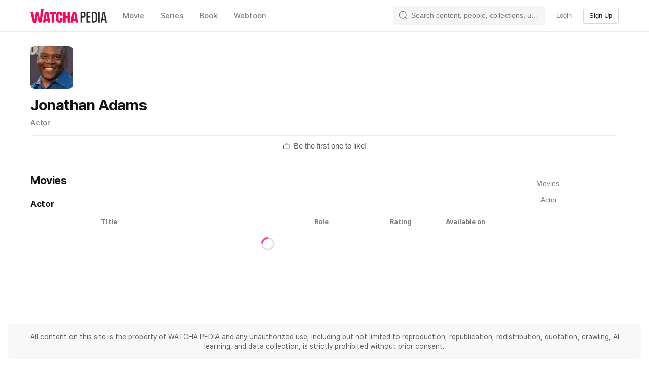

--- FILE ---
content_type: text/css
request_url: https://an2-ast.amz.wtchn.net/ayg/_rx/assets/k5jT8bTm.css
body_size: 219
content:
._pingAnimation_5noez_1{position:absolute}@keyframes _ping_5noez_1{0%{transform:scale(1);opacity:.75}to{transform:scale(2);opacity:0}}._pingAnimation_5noez_1:before{position:absolute;content:"";top:0;left:0;width:100%;height:100%;border-radius:50%;background-color:var(--color-status-yellow10);opacity:.75;animation:_ping_5noez_1 1.2s cubic-bezier(0,0,.2,1) infinite}
